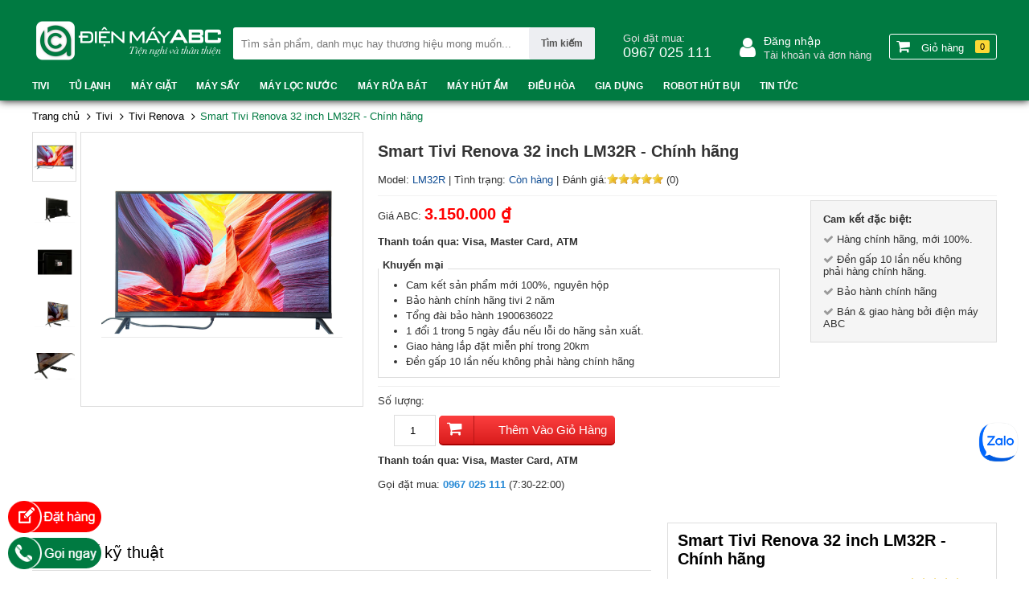

--- FILE ---
content_type: text/html; charset=UTF-8
request_url: https://dienmayabc.com/tivi-renova-lm32r.html
body_size: 16169
content:
<!DOCTYPE html>
<html lang="vi">
  <head>
    <meta charset="utf-8" />
    <meta http-equiv="X-UA-Compatible" content="IE=edge,chrome=1" />
    <meta name="viewport" content="width=device-width, initial-scale=1.0">
    <meta content="document" name="resource-type" />
    <meta name="robots" content="index, follow" />

    <title>Smart Tivi Renova 32 inch LM32R giá rẻ chính hãng</title>

    <meta name="description" content="Smart Tivi Renova 32 inch LM32R đang có giá bán ưu đãi tại Điện Máy ABC - Tivi 32 inch, độ phân giải HD, bảo hành 24 tháng." />
    <meta name="keywords"    content="tivi renova 32 inch lm32r, tivi renova 32 inch, tivi renova lm32r, lm32r, smart tivi renova" />

    <meta property="fb:app_id" 		content="893882260753407" prefix="fb: https://ogp.me/ns/fb#">
    <meta property="og:type" 		content="website">
    <meta property="og:title"       content="Smart Tivi Renova 32 inch LM32R giá rẻ chính hãng" />
    <meta property="og:description" content="Smart Tivi Renova 32 inch LM32R đang có giá bán ưu đãi tại Điện Máy ABC - Tivi 32 inch, độ phân giải HD, bảo hành 24 tháng." />
    <meta property="og:url"         content="https://dienmayabc.com/tivi-renova-lm32r.html" />
    <meta property="og:image:alt"   content="Smart Tivi Renova 32 inch LM32R giá rẻ chính hãng" />

    <meta property="og:image" content="https://dienmayabc.com/media/product/4610_duc_9124.jpg" />

    
    <link rel="canonical" href="https://dienmayabc.com/tivi-renova-lm32r.html" >

    <link rel="alternate" type="application/rss+xml" title="RSS Feed for https://dienmayabc.com" href="/product.rss" />
    <link rel="shortcut icon" href="https://dienmayabc.com/static/assets/default/images/favicon.ico" type="image/x-icon" />
    <link rel="stylesheet" type="text/css" href="https://cdnjs.cloudflare.com/ajax/libs/font-awesome/4.7.0/css/font-awesome.min.css" />

    <link rel="stylesheet" href="https://dienmayabc.com/static/assets/default/script/fancybox3.css?v=1.0" />
	<link rel="stylesheet" href="https://dienmayabc.com/static/assets/default/script/style.css?v=1.28" />

        <!-- Google tag (gtag.js) -->
    <script async src="https://www.googletagmanager.com/gtag/js?id=AW-709672850"></script>
    <script>
      window.dataLayer = window.dataLayer || [];
      function gtag() { dataLayer.push(arguments); }
      gtag('js', new Date());
      gtag('config', 'AW-709672850');
    </script>

    <!-- Google Tag Manager -->
    <script>(function (w, d, s, l, i) {
      w[l] = w[l] || []; w[l].push({
      'gtm.start':
      new Date().getTime(), event: 'gtm.js'
      }); var f = d.getElementsByTagName(s)[0],
      j = d.createElement(s), dl = l != 'dataLayer' ? '&l=' + l : ''; j.async = true; j.src =
      'https://www.googletagmanager.com/gtm.js?id=' + i + dl; f.parentNode.insertBefore(j, f);
      })(window, document, 'script', 'dataLayer', 'GTM-MZ984GM');</script>
    <!-- End Google Tag Manager -->
    <!-- Event snippet for Hotline conversion page -->
    <script>
      gtag('event', 'conversion', { 'send_to': 'AW-807028696/hImTCOW-pJgYENiP6YAD' });
    </script>

    <!-- Event snippet for Lượt xem trang conversion page In your html page, add the snippet and call gtag_report_conversion when someone clicks on the chosen link or button. -->
    <script>
      function gtag_report_conversion(url) {
      var callback = function () {
      if (typeof (url) != 'undefined') {
      window.location = url;
      }
      };
      gtag('event', 'conversion', {
      'send_to': 'AW-709672850/bncHCOq7qY8CEJL_stIC',
      'value': 1.0,
      'currency': 'VND',
      'event_callback': callback
      });
      return false;
      }
    </script>
    <!-- Event snippet for Lượt xem trang conversion page -->
    <script>
      gtag('event', 'conversion', { 'send_to': 'AW-802562526/5o7HCLOmu6sYEN7D2P4C' });
    </script>

    <meta name="google-site-verification" content="VZ6xUK4LvjzzKg4DnXDrU0eGXa37Bk4IGdXP8cUFcZ0" />
    <!-- Global site tag (gtag.js) - Google Analytics -->
    <script async src="https://www.googletagmanager.com/gtag/js?id=UA-93998741-1"></script>
    <script>
      window.dataLayer = window.dataLayer || [];
      function gtag() { dataLayer.push(arguments); }
      gtag('js', new Date());
      gtag('config', 'UA-93998741-1');
    </script>

    <!-- Google tag (gtag.js) -->
    <script async src="https://www.googletagmanager.com/gtag/js?id=AW-801601067"></script>
    <script>
      window.dataLayer = window.dataLayer || [];
      function gtag() { dataLayer.push(arguments); }
      gtag('js', new Date());
      gtag('config', 'AW-801601067');
    </script>
    <!-- Event snippet for Hotline conversion page -->
    <script>
      gtag('event', 'conversion', { 'send_to': 'AW-801601067/XHcqCLCi5pQYEKvsnf4C' });
    </script>

    <!-- Global site tag (gtag.js) - Google Ads: 806951366 -->
    <script async src="https://www.googletagmanager.com/gtag/js?id=AW-806951366"></script>
    <script>
      window.dataLayer = window.dataLayer || [];
      function gtag() { dataLayer.push(arguments); }
      gtag('js', new Date());
      gtag('config', 'AW-806951366');
    </script>

    <!-- Global site tag (gtag.js) - Google Ads: 853062313 -->
    <script async src="https://www.googletagmanager.com/gtag/js?id=AW-853062313"></script>
    <script>
      window.dataLayer = window.dataLayer || [];
      function gtag() { dataLayer.push(arguments); }
      gtag('js', new Date());
      gtag('config', 'AW-853062313');
    </script>
    
  </head>

  <body class="module-product view-product-detail">
    <div class="wrapper">
      <div class="header">
  <meta name="google-site-verification" content="VZ6xUK4LvjzzKg4DnXDrU0eGXa37Bk4IGdXP8cUFcZ0" />
  <div class="wrap">

    <a class="logo" href="/">
      <img src="/media/banner/logo_logo_logo-abc.png" alt="Logo" width="250" height="50" />
      </a>

    <div class="box-search search">
      <form method="get" action="/tim" enctype="multipart/form-data" name="searchForm">
        <input name="q" id="input-search" class="ip1" placeholder="Tìm sản phẩm, danh mục hay thương hiệu mong muốn..." autocomplete="off" value="" />
        <input class="btn" value="Tìm kiếm" type="submit" />
      </form>
      <div class="search-results">
        <div class="search-results-list"></div>
        <a href="javascript:;" onclick="document.searchForm.submit();" class="vmore-result">Xem thêm kết quả</a>
      </div>
    </div>

    <div class="hotline">
      Gọi đặt mua:
      <span>0967 025 111</span>
    </div>

    <div class="account">
      <i class="fa fa-user"></i>
      <span><a rel="nofollow" href="/dang-nhap">Đăng nhập</a></span>
      <a rel="nofollow" href="/taikhoan">
        Tài khoản và đơn hàng
      </a>
    </div>

    <div class="cart">
      <a href="/cart" rel="nofollow">
        <i class="fa fa-shopping-cart"></i> Giỏ hàng
        <span id="count_shopping_cart_store">0</span>
      </a>
    </div>
    <div class="clear"></div>
  </div>
</div>

<noscript><img height="1" width="1" src="https://www.facebook.com/tr?id=294216324407628&ev=PageView&noscript=1" /></noscript>

<div class="navigation">
  <div class="wrap menu-top">
    <ul>

      <li class="js-menu-cat-item" data-id="1" data-url="/tivi.html">
        <a href="/tivi.html">
          Tivi
          </a>

        <ul class="child ">
          <li>
            <ul class="group">
              <li class="name">Tivi</li>
              
               <li><a href="/tivi-sony.html">Tivi Sony</a></li>
              <li><a href="/tivi-samsung.html">Tivi Samsung</a></li>
              <li><a href="/tivi-lg.html">Tivi LG</a></li>
              <li><a href="/tivi-toshiba.html">Tivi Toshiba</a></li>
              <li><a href="/tivi-tcl.html">Tivi TCL</a></li>
              <li><a href="/am-thanh.html">Âm thanh</a></li>
              </ul>
            <span class="js-menu-cat-att"><i class="fa fa-spinner fa-spin"></i></span>
          </li>
        </ul>
        </li>
      <li class="js-menu-cat-item" data-id="2" data-url="/tu-lanh.html">
        <a href="/tu-lanh.html">
          Tủ lạnh
          </a>

        <ul class="child ">
          <li>
            <ul class="group">
              <li class="name">Tủ lạnh</li>
              
               <li><a href="/tu-lanh-hitachi.html">Tủ lạnh Hitachi</a></li>
              <li><a href="/tu-lanh-lg.html">Tủ lạnh LG</a></li>
              <li><a href="/tu-lanh-panasonic.html">Tủ lạnh Panasonic</a></li>
              <li><a href="/tu-lanh-samsung.html">Tủ lạnh Samsung</a></li>
              <li><a href="/tu-lanh-sharp.html">Tủ lạnh Sharp</a></li>
              <li><a href="/tu-lanh-toshiba.html">Tủ lạnh Toshiba</a></li>
              <li><a href="/tu-lanh-aqua.html">Tủ lạnh Aqua</a></li>
              <li><a href="/tu-lanh-electrolux.html">Tủ lạnh Electrolux</a></li>
              <li><a href="/tu-lanh-funiki.html">Tủ lạnh Funiki</a></li>
              <li class="txt_b"><a href="/tu-lanh.html">Xem tất cả <i class="fa fa-caret-right"></i></a></li>
              </ul>
            <span class="js-menu-cat-att"><i class="fa fa-spinner fa-spin"></i></span>
          </li>
        </ul>
        </li>
      <li class="js-menu-cat-item" data-id="3" data-url="/may-giat.html">
        <a href="/may-giat.html">
          Máy Giặt
          </a>

        <ul class="child ">
          <li>
            <ul class="group">
              <li class="name">Máy Giặt</li>
              
               <li><a href="/may-giat-lg.html">Máy giặt LG</a></li>
              <li><a href="/may-giat-electrolux.html">Máy giặt Electrolux</a></li>
              <li><a href="/may-giat-toshiba.html">Máy giặt Toshiba</a></li>
              <li><a href="/may-giat-panasonic.html">Máy giặt Panasonic</a></li>
              <li><a href="/may-giat-aqua.html">Máy giặt Aqua</a></li>
              <li><a href="/may-giat-samsung.html">Máy giặt Samsung</a></li>
              <li><a href="/may-giat-sharp.html">Máy giặt Sharp</a></li>
              <li><a href="/may-giat-hitachi.html">Máy giặt Hitachi</a></li>
              <li><a href="/may-giat-funiki.html">Máy giặt Funiki</a></li>
              <li><a href="/may-giat-bosch.html">Máy giặt Bosch</a></li>
              <li class="txt_b"><a href="/may-giat.html">Xem tất cả <i class="fa fa-caret-right"></i></a></li>
              </ul>
            <span class="js-menu-cat-att"><i class="fa fa-spinner fa-spin"></i></span>
          </li>
        </ul>
        </li>
      <li class="js-menu-cat-item" data-id="181" data-url="/may-say.html">
        <a href="/may-say.html">
          Máy sấy
          </a>

        <ul class="child ">
          <li>
            <ul class="group">
              <li class="name">Máy sấy</li>
              
               <li><a href="/may-say-lg.html">Máy sấy LG</a></li>
              <li><a href="/may-say-electrolux.html">Máy sấy Electrolux</a></li>
              <li><a href="/may-say-samsung.html">Máy sấy Samsung</a></li>
              <li><a href="/may-say-toshiba.html">Máy sấy Toshiba</a></li>
              <li><a href="/may-say-aqua.html">Máy sấy Aqua</a></li>
              <li><a href="/may-say-panasonic.html">Máy sấy Panasonic</a></li>
              <li><a href="/may-say-funiki.html">Máy sấy Funiki</a></li>
              <li><a href="/may-say-bosch.html">Máy sấy Bosch</a></li>
              </ul>
            <span class="js-menu-cat-att"><i class="fa fa-spinner fa-spin"></i></span>
          </li>
        </ul>
        </li>
      <li class="js-menu-cat-item" data-id="26" data-url="/may-loc-nuoc.html">
        <a href="/may-loc-nuoc.html">
          Máy lọc nước
          </a>

        <ul class="child ">
          <li>
            <ul class="group">
              <li class="name">Máy lọc nước</li>
              
               <li><a href="/may-loc-nuoc-aosmith.html">A.O.Smith</a></li>
              <li><a href="/may-loc-nuoc-kangen.html">Kangen</a></li>
              <li><a href="/may-loc-nuoc-electeka.html">Electeka</a></li>
              </ul>
            <span class="js-menu-cat-att"><i class="fa fa-spinner fa-spin"></i></span>
          </li>
        </ul>
        </li>
      <li class="js-menu-cat-item" data-id="121" data-url="/may-rua-bat.html">
        <a href="/may-rua-bat.html">
          Máy rửa bát
          </a>

        <ul class="child ">
          <li>
            <ul class="group">
              <li class="name">Máy rửa bát</li>
              
               <li><a href="/may-rua-bat-bosch.html">Máy rửa bát Bosch</a></li>
              <li><a href="/may-rua-bat-samsung.html">Máy rửa bát Samsung</a></li>
              <li><a href="/may-rua-bat-lg.html">Máy rửa bát LG</a></li>
              <li><a href="/may-rua-bat-electrolux.html-1">Máy rửa bát Electrolux</a></li>
              </ul>
            <span class="js-menu-cat-att"><i class="fa fa-spinner fa-spin"></i></span>
          </li>
        </ul>
        </li>
      <li class="js-menu-cat-item" data-id="278" data-url="/may-hut-am.html">
        <a href="/may-hut-am.html">
          Máy hút ẩm
          </a>

        <ul class="child ">
          <li>
            <ul class="group">
              <li class="name">Máy hút ẩm</li>
              
               <li><a href="/may-hut-am-sharp.html">Máy hút ẩm Sharp</a></li>
              <li><a href="/may-hut-am-electrolux.html">Máy hút ẩm Electrolux</a></li>
              <li><a href="/may-hut-am-lg.html">Máy hút ẩm LG</a></li>
              <li><a href="/may-hut-am-lumias.html">Máy hút ẩm Lumias</a></li>
              <li><a href="/may-hut-am-daikin.html">Máy hút ẩm Daikin</a></li>
              </ul>
            <span class="js-menu-cat-att"><i class="fa fa-spinner fa-spin"></i></span>
          </li>
        </ul>
        </li>
      <li class="js-menu-cat-item" data-id="4" data-url="/dieu-hoa.html">
        <a href="/dieu-hoa.html">
          Điều hòa
          </a>

        <ul class="child ">
          <li>
            <ul class="group">
              <li class="name">Điều hòa</li>
              
               <li><a href="/dieu-hoa-panasonic.html">Điều hòa Panasonic</a></li>
              <li><a href="/dieu-hoa-daikin.html">Điều hòa Daikin</a></li>
              <li><a href="/dieu-hoa-funiki.html">Điều hòa Funiki</a></li>
              <li><a href="/dieu-hoa-nagakawa.html">Điều hòa Nagakawa</a></li>
              <li><a href="/dieu-hoa-lg.html">Điều hòa LG</a></li>
              <li><a href="/dieu-hoa-midea.html">Điều hòa Midea</a></li>
              <li><a href="/dieu-hoa-samsung.html">Điều hòa Samsung</a></li>
              <li><a href="/dieu-hoa-toshiba.html">Điều hòa Toshiba</a></li>
              </ul>
            <span class="js-menu-cat-att"><i class="fa fa-spinner fa-spin"></i></span>
          </li>
        </ul>
        </li>
      <li class="js-menu-cat-item" data-id="5" data-url="/gia-dung.html">
        <a href="/gia-dung.html">
          Gia dụng
          </a>

        <ul class="child catFamily">
          <li>
            <ul class="group">
              <li class="name">Đồ dùng nhà bếp</li>

              <li><a href="/noi-ap-suat.html">Nồi áp suất</a></li>
              <li><a href="/bep-tu.html">Bếp từ</a></li>
              <li><a href="/lo-vi-song.html">Lò vi sóng</a></li>
              <li><a href="/noi-com.html">Nồi cơm</a></li>
              <li><a href="/binh-thuy-dien.html">Bình thủy điện</a></li>
              <li><a href="/bep-hong-ngoai.html">Bếp hồng ngoại</a></li>
              <li><a href="/may-hut-mui.html">Máy hút mùi</a></li>
              </ul>
            <ul class="group">
              <li class="name">Thiết bị gia đình</li>

              <li><a href="/quat.html">Quạt</a></li>
              <li><a href="/may-loc-khong-khi.html">Máy lọc không khí</a></li>
              <li><a href="/tu-dong.html">Tủ đông</a></li>
              <li><a href="/binh-nuoc-nong.html">Bình nước nóng</a></li>
              <li><a href="/may-hut-bui.html">Máy hút bụi</a></li>
              <li><a href="/may-say-toc.html">Máy sấy tóc</a></li>
              </ul>
            <span class="js-menu-cat-att"><i class="fa fa-spinner fa-spin"></i></span>
          </li>
        </ul>
        </li>
      <li class="js-menu-cat-item" data-id="177" data-url="/robot-hut-bui.html">
        <a href="/robot-hut-bui.html">
          Robot hút bụi
          </a>

        <ul class="child ">
          <li>
            <ul class="group">
              <li class="name">Robot hút bụi</li>
              
               <li><a href="/robot-hut-bui-ecovacs.html">Robot hút bụi Ecovacs</a></li>
              <li><a href="/robot-hut-bui-xiaomi.html">robot hút bụi xiaomi</a></li>
              </ul>
            <span class="js-menu-cat-att"><i class="fa fa-spinner fa-spin"></i></span>
          </li>
        </ul>
        </li>
      <li><a href="/tin-tuc.html">Tin tức</a></li>
    </ul>
    <div class="clear"></div>
  </div>
</div>
      
      <!--BREADCRUMB-->
<section class="section-breakcrumb routing page-padding">
  <div class="global-breadcrumb container wrap">
    <ol itemscope="" itemtype="http://schema.org/BreadcrumbList" class="list d-flex">
      <li class="routing-link" itemprop="itemListElement" itemscope="" itemtype="http://schema.org/ListItem">
        <a href="/" itemprop="item" class="nopad-l">
          <span itemprop="name">Trang chủ</span>
        </a>
        <meta itemprop="position" content="1">
      </li>

      <li class="routing-link" itemprop="itemListElement" itemscope itemtype="http://schema.org/ListItem">
        <a href="/tivi.html" itemprop="item"> <span itemprop="name"> Tivi </span> </a>
        <meta itemprop="position" content="2" />
      </li>
      <li class="routing-link" itemprop="itemListElement" itemscope itemtype="http://schema.org/ListItem">
        <a href="/tivi-renova.html" itemprop="item"> <span itemprop="name"> Tivi Renova </span> </a>
        <meta itemprop="position" content="3" />
      </li>
      <li class="routing-link" itemprop="itemListElement" itemscope itemtype="http://schema.org/ListItem">
        <a href="/tivi-renova-lm32r.html" itemprop="item">
          <span itemprop="name"> Smart Tivi Renova 32 inch LM32R - Chính hãng </span>
        </a>
        <meta itemprop="position" content="4" />
      </li>
    </ol>
    
    </div>
</section>



      <div class="container wrap">
        <div class="product-detail">
  <div class="prod-image fl">
    <div class="small">
      <a href="/media/product/4610_duc_9124.jpg" data-image="/media/product/4610_duc_9124.jpg" title="Smart Tivi Renova 32 inch LM32R - Chính hãng#1" rel="zoom-id:Zoomer;" rev="/media/product/4610_duc_9124.jpg" rel='nofollow' class="small-image active">
        <span><img src= "/media/product/4610_duc_9124.jpg" alt="Smart Tivi Renova 32 inch LM32R - Chính hãng#1"/></span>
      </a>
      <a data-fancybox="gallery" title="Smart Tivi Renova 32 inch LM32R - Chính hãng#1" href="/media/product/4610_duc_9124.jpg" style="display: none;"></a>

      <!---->
      <a href="/media/product/4610_duc_9153.jpg" data-image="/media/product/4610_duc_9153.jpg" title="Smart Tivi Renova 32 inch LM32R - Chính hãng#2" rel="zoom-id:Zoomer;" rev="/media/product/4610_duc_9153.jpg" rel='nofollow' class="small-image" style="">
        <span><img src= "/media/product/4610_duc_9153.jpg" alt="Smart Tivi Renova 32 inch LM32R - Chính hãng#2"/></span>
      </a>
      <a data-fancybox="gallery" title="Smart Tivi Renova 32 inch LM32R - Chính hãng#2" href="/media/product/4610_duc_9153.jpg" style="display: none;"></a>
      <!---->
      <a href="/media/product/4610_duc_9152.jpg" data-image="/media/product/4610_duc_9152.jpg" title="Smart Tivi Renova 32 inch LM32R - Chính hãng#3" rel="zoom-id:Zoomer;" rev="/media/product/4610_duc_9152.jpg" rel='nofollow' class="small-image" style="">
        <span><img src= "/media/product/4610_duc_9152.jpg" alt="Smart Tivi Renova 32 inch LM32R - Chính hãng#3"/></span>
      </a>
      <a data-fancybox="gallery" title="Smart Tivi Renova 32 inch LM32R - Chính hãng#3" href="/media/product/4610_duc_9152.jpg" style="display: none;"></a>
      <!---->
      <a href="/media/product/4610_duc_9148.jpg" data-image="/media/product/4610_duc_9148.jpg" title="Smart Tivi Renova 32 inch LM32R - Chính hãng#4" rel="zoom-id:Zoomer;" rev="/media/product/4610_duc_9148.jpg" rel='nofollow' class="small-image" style="">
        <span><img src= "/media/product/4610_duc_9148.jpg" alt="Smart Tivi Renova 32 inch LM32R - Chính hãng#4"/></span>
      </a>
      <a data-fancybox="gallery" title="Smart Tivi Renova 32 inch LM32R - Chính hãng#4" href="/media/product/4610_duc_9148.jpg" style="display: none;"></a>
      <!---->
      <a href="/media/product/4610_duc_9146.jpg" data-image="/media/product/4610_duc_9146.jpg" title="Smart Tivi Renova 32 inch LM32R - Chính hãng#5" rel="zoom-id:Zoomer;" rev="/media/product/4610_duc_9146.jpg" rel='nofollow' class="small-image" style="">
        <span><img src= "/media/product/4610_duc_9146.jpg" alt="Smart Tivi Renova 32 inch LM32R - Chính hãng#5"/></span>
      </a>
      <a data-fancybox="gallery" title="Smart Tivi Renova 32 inch LM32R - Chính hãng#5" href="/media/product/4610_duc_9146.jpg" style="display: none;"></a>
      <!---->
      <a href="/media/product/4610_duc_9145.jpg" data-image="/media/product/4610_duc_9145.jpg" title="Smart Tivi Renova 32 inch LM32R - Chính hãng#6" rel="zoom-id:Zoomer;" rev="/media/product/4610_duc_9145.jpg" rel='nofollow' class="small-image" style="display: none;">
        <span><img src= "/media/product/4610_duc_9145.jpg" alt="Smart Tivi Renova 32 inch LM32R - Chính hãng#6"/></span>
      </a>
      <a data-fancybox="gallery" title="Smart Tivi Renova 32 inch LM32R - Chính hãng#6" href="/media/product/4610_duc_9145.jpg" style="display: none;"></a>
      <!---->
      <a href="/media/product/4610_duc_9144.jpg" data-image="/media/product/4610_duc_9144.jpg" title="Smart Tivi Renova 32 inch LM32R - Chính hãng#7" rel="zoom-id:Zoomer;" rev="/media/product/4610_duc_9144.jpg" rel='nofollow' class="small-image" style="display: none;">
        <span><img src= "/media/product/4610_duc_9144.jpg" alt="Smart Tivi Renova 32 inch LM32R - Chính hãng#7"/></span>
      </a>
      <a data-fancybox="gallery" title="Smart Tivi Renova 32 inch LM32R - Chính hãng#7" href="/media/product/4610_duc_9144.jpg" style="display: none;"></a>
      <!---->
      <a href="/media/product/4610_duc_9140.jpg" data-image="/media/product/4610_duc_9140.jpg" title="Smart Tivi Renova 32 inch LM32R - Chính hãng#8" rel="zoom-id:Zoomer;" rev="/media/product/4610_duc_9140.jpg" rel='nofollow' class="small-image" style="display: none;">
        <span><img src= "/media/product/4610_duc_9140.jpg" alt="Smart Tivi Renova 32 inch LM32R - Chính hãng#8"/></span>
      </a>
      <a data-fancybox="gallery" title="Smart Tivi Renova 32 inch LM32R - Chính hãng#8" href="/media/product/4610_duc_9140.jpg" style="display: none;"></a>
      <!---->
      <a href="/media/product/4610_duc_9126.jpg" data-image="/media/product/4610_duc_9126.jpg" title="Smart Tivi Renova 32 inch LM32R - Chính hãng#9" rel="zoom-id:Zoomer;" rev="/media/product/4610_duc_9126.jpg" rel='nofollow' class="small-image" style="display: none;">
        <span><img src= "/media/product/4610_duc_9126.jpg" alt="Smart Tivi Renova 32 inch LM32R - Chính hãng#9"/></span>
      </a>
      <a data-fancybox="gallery" title="Smart Tivi Renova 32 inch LM32R - Chính hãng#9" href="/media/product/4610_duc_9126.jpg" style="display: none;"></a>
      </div>

    <div class="big">
      <a href="javascript:;" title="Smart Tivi Renova 32 inch LM32R - Chính hãng" class="MagicZoom" id="Zoomer" rel='nofollow' data-image="/media/product/4610_duc_9124.jpg" onclick="openProGallery(this);">
        <img src="/media/product/4610_duc_9124.jpg" alt="Smart Tivi Renova 32 inch LM32R - Chính hãng" />
        <span class="tip ico"></span>
      </a>

      <div class="option" id="mini-deal-price">
        </div>
      <div class="clear"></div>

      <div class="network">
        <div class="p_share">
          <div class="fb-share-button"style="float: left;padding-right: 10px;" data-href="https://dienmayabc.com/tivi-renova-lm32r.html" data-layout="button_count" font="arial"></div>
          <div class="facebook-like" style="float: left;padding-right: 10px;">
            <fb:like send="false" layout="button_count" width="80" show_faces="true" font="arial"></fb:like>
          </div>
          <div class="google_btnlike" style="float: left;margin-right: -30px;">
            <div class="g-plusone" data-size="medium" data-width="80"></div>
          </div><div class="clear"></div>
        </div>
      </div>
    </div>
  </div><!--end-->

  <div class="prod-info txt_555">
    <h1>Smart Tivi Renova 32 inch LM32R - Chính hãng</h1>

    <div class="vote" id="vote_avg">
      <div class="fl" style="padding:0 5px 0 0;">
        Model: <span class="value txt_blue">LM32R</span> | 
        Tình trạng: <span class="value txt_blue">Còn hàng</span> | 
      </div>
      <a id="btn-vote" class="txt_555 fl" href="javascript:;" onclick="go_comm()">Đánh giá: </a>
      <div class="totalRate" id="js-total-rating" style="display: inline-block;">
        <i class="vstar"><i class="star-0"></i></i>
      </div>
      (<span class="reviewCount">0</span>)
    </div>

    <div class="prod-info-left fl" style="margin-top: 10px;">          
      <div class="price">
        Giá ABC: 
        <span class="robot txt_green txt_b txt_20" style="margin-right: 8px;">
          3.150.000 ₫</span>

        </div>

      <br/> <strong>Thanh toán qua: Visa, Master Card, ATM</strong>    
      <div class="clear space3px"></div>

      <style>.promo ul{padding-left: 24px;margin: 0;}</style>
      <div class="clear space10px"></div>
      <div class="promo line_h19">
        <div class="txt_b">Khuyến mại</div>
        <span style="white-space: pre-line;"><ul> <li>Cam kết sản phẩm mới 100%, nguyên hộp</li>  <li>Bảo hành chính hãng tivi 2 năm</li>  <li>Tổng đài bảo hành 1900636022</li> <li>1 đổi 1 trong 5 ngày đầu nếu lỗi do hãng sản xuất.</li>  <li>Giao hàng lắp đặt miễn phí trong 20km</li>  <li>Đền gấp 10 lần nếu không phải hàng chính hãng</li> </ul></span>
        </div>

      <div class="buy-group">
        <input type="hidden" id="js-variant-id" value="0">

        <div class="clear">Số lượng:</div>
        <div class="clear space10px in">
          <input type="number" id="s_quantity" class="js-pro-buy-quantity" value="1">

          <a  href="javascript:;" class="btn-buy txt_center cor5px" onclick="addProductToCart2(4610, 'buyNow');">
            <i class="fa fa-shopping-cart"></i> 
            <span class="txt_15">Thêm Vào Giỏ Hàng</span>
          </a>

          <!--
          <a href="javascript:;" onclick="addToShoppingCartTraGop('pro', '4610', document.getElementById('s_quantity').value, '3150000');" class="buy-onepay" style="display: none;">
            Mua trả góp 0% qua thẻ
            <span>Visa, Master, JCB</span>
          </a>
          -->

        </div>
        <strong>Thanh toán qua: Visa, Master Card, ATM</strong><br/><br/>    
        Gọi đặt mua:  <span class="txt_b txt_red"><a href="tel:0967025111">0967 025 111</a></span> (7:30-22:00)
      </div>
      <div class="clear"></div>
    </div><!--//prod-info-left -->

    <div class="prod-info-right fr">
      <h4 class="format txt_13"><p class="format txt_b">Cam kết đặc biệt:</p></h4>
      <h5 class="format txt_13 txt_n"><p><i class="fa fa-check"></i> Hàng chính hãng, mới 100%.</p></h5>
      <h5 class="format txt_13 txt_n"><p><i class="fa fa-check"></i> Đền gấp 10 lần nếu không phải hàng chính hãng.</p></h5>
      
      <h5 class="format txt_13 txt_n"><p><i class="fa fa-check"></i> Bảo hành chính hãng</p></h5>
      <h5 class="format txt_13 txt_n"><p><i class="fa fa-check"></i> Bán & giao hàng bởi điện máy ABC</p></h5>
      <div class="clear"></div>
    </div><!--right-->
    <div class="clear"></div>
  </div><!--end-->
  <div class="clear space10px"></div>

  <div>
    <div class="col-left">
      <div class="tab_d">
        <h2 class="format txt_20 txt_n">Thông số kỹ thuật</h2>
        <div class="clear"></div>
      </div>

      <div id="tab2" class="tab_content line_h19 tab_spec">
        <table style="width: 100%;" cellpadding="8">
<tbody>
<tr>
<td colspan="2" bgcolor="#f1f1f1"><span style="font-family: arial, helvetica, sans-serif; font-size: 12pt;"><strong>Tổng quan sản phẩm</strong></span></td>
</tr>
<tr>
<td><span style="font-family: arial, helvetica, sans-serif; font-size: 12pt;"><strong>Loại Tivi:</strong></span></td>
<td><span style="font-family: arial, helvetica, sans-serif; font-size: 12pt;">Smart Tivi</span></td>
</tr>
<tr>
<td><span style="font-family: arial, helvetica, sans-serif; font-size: 12pt;"><strong>K&iacute;ch cỡ m&agrave;n h&igrave;nh:</strong></span></td>
<td><span style="font-family: arial, helvetica, sans-serif; font-size: 12pt;">32 inch</span></td>
</tr>
<tr>
<td><span style="font-family: arial, helvetica, sans-serif; font-size: 12pt;"><strong>Độ ph&acirc;n giải:</strong></span></td>
<td><span style="font-family: arial, helvetica, sans-serif; font-size: 12pt;">HD</span></td>
</tr>
<tr>
<td><span style="font-family: arial, helvetica, sans-serif; font-size: 12pt;"><strong>Loại m&agrave;n h&igrave;nh:</strong></span></td>
<td><span style="font-family: arial, helvetica, sans-serif; font-size: 12pt;">LED nền (Direct LED)</span></td>
</tr>
<tr>
<td><span style="font-family: arial, helvetica, sans-serif; font-size: 12pt;"><strong>Hệ điều h&agrave;nh:</strong></span></td>
<td><span style="font-family: arial, helvetica, sans-serif; font-size: 12pt;">Android TV</span></td>
</tr>
<tr>
<td><span style="font-family: arial, helvetica, sans-serif; font-size: 12pt;"><strong>Chất liệu ch&acirc;n đế:</strong></span></td>
<td><span style="font-family: arial, helvetica, sans-serif; font-size: 12pt;">Nhựa</span></td>
</tr>
<tr>
<td><span style="font-family: arial, helvetica, sans-serif; font-size: 12pt;"><strong>Chất liệu viền tivi:</strong></span></td>
<td><span style="font-family: arial, helvetica, sans-serif; font-size: 12pt;">Nhựa</span></td>
</tr>
<tr>
<td><span style="font-family: arial, helvetica, sans-serif; font-size: 12pt;"><strong>Nơi sản xuất:</strong></span></td>
<td><span style="font-family: arial, helvetica, sans-serif; font-size: 12pt;">Việt Nam</span></td>
</tr>
<tr>
<td><span style="font-family: arial, helvetica, sans-serif; font-size: 12pt;"><strong>Năm ra mắt:</strong></span></td>
<td><span style="font-family: arial, helvetica, sans-serif; font-size: 12pt;">2023</span></td>
</tr>
<tr>
<td colspan="2" bgcolor="#f1f1f1"><span style="font-family: arial, helvetica, sans-serif; font-size: 12pt;"><strong>C&ocirc;ng nghệ h&igrave;nh ảnh</strong></span></td>
</tr>
<tr>
<td><span style="font-family: arial, helvetica, sans-serif; font-size: 12pt;"><strong>C&ocirc;ng nghệ h&igrave;nh ảnh:</strong></span></td>
<td>
<p><span style="font-family: arial, helvetica, sans-serif; font-size: 12pt;"><span style="font-family: arial, helvetica, sans-serif;">Đang cập nhật</span></span></p>
</td>
</tr>
<tr>
<td><span style="font-family: arial, helvetica, sans-serif; font-size: 12pt;"><strong>Bộ xử l&yacute;:</strong></span></td>
<td><span style="font-family: arial, helvetica, sans-serif; font-size: 12pt;">Bộ xử l&yacute;&nbsp;4x ARM Cortex A53</span></td>
</tr>
<tr>
<td><span style="font-family: arial, helvetica, sans-serif; font-size: 12pt;"><strong>Tần số qu&eacute;t thực:</strong></span></td>
<td><span style="font-family: arial, helvetica, sans-serif; font-size: 12pt;">60 Hz</span></td>
</tr>
<tr>
<td colspan="2" bgcolor="#f1f1f1"><span style="font-family: arial, helvetica, sans-serif; font-size: 12pt;"><strong>Tiện &iacute;ch</strong></span></td>
</tr>
<tr>
<td><span style="font-family: arial, helvetica, sans-serif; font-size: 12pt;"><strong>Điều khiển tivi bằng điện thoại:</strong></span></td>
<td><span style="font-family: arial, helvetica, sans-serif; font-size: 12pt;">Đang cập nhật</span></td>
</tr>
<tr>
<td><span style="font-family: arial, helvetica, sans-serif; font-size: 12pt;"><strong>Điều khiển bằng giọng n&oacute;i:</strong></span></td>
<td><span style="font-family: arial, helvetica, sans-serif; font-size: 12pt;">Kh&ocirc;ng c&oacute;</span></td>
</tr>
<tr>
<td><span style="font-family: arial, helvetica, sans-serif; font-size: 12pt;"><strong>Remote th&ocirc;ng minh:</strong></span></td>
<td><span style="font-family: arial, helvetica, sans-serif; font-size: 12pt;">Kh&ocirc;ng c&oacute;</span></td>
</tr>
<tr>
<td><span style="font-family: arial, helvetica, sans-serif; font-size: 12pt;"><strong>Ứng dụng phổ biến:</strong></span></td>
<td>
<ul>
<li class="circle"><span style="font-family: arial, helvetica, sans-serif; font-size: 12pt;">YouTube</span></li>
<li class="circle"><span style="font-family: arial, helvetica, sans-serif; font-size: 12pt;">Netflix</span></li>
<li class="circle"><span style="font-family: arial, helvetica, sans-serif; font-size: 12pt;">Clip TV</span></li>
<li class="circle"><span style="font-family: arial, helvetica, sans-serif; font-size: 12pt;">FPT Play</span></li>
<li class="circle"><span style="font-family: arial, helvetica, sans-serif; font-size: 12pt;">VieON</span></li>
<li class="circle"><span style="font-family: arial, helvetica, sans-serif; font-size: 12pt;">MP3 Zing</span></li>
<li class="circle"><span style="font-family: arial, helvetica, sans-serif; font-size: 12pt;">Nhaccuatui</span></li>
<li class="circle"><span style="font-family: arial, helvetica, sans-serif; font-size: 12pt;">Google Play</span></li>
</ul>
</td>
</tr>
<tr>
<td colspan="2" bgcolor="#f1f1f1"><span style="font-family: arial, helvetica, sans-serif; font-size: 12pt;"><strong>C&ocirc;ng nghệ &acirc;m thanh</strong></span></td>
</tr>
<tr>
<td><span style="font-family: arial, helvetica, sans-serif; font-size: 12pt;"><strong>Tổng c&ocirc;ng suất loa:</strong></span></td>
<td><span style="font-family: arial, helvetica, sans-serif; font-size: 12pt;">20W</span></td>
</tr>
<tr>
<td><span style="font-family: arial, helvetica, sans-serif; font-size: 12pt;"><strong>Số lượng loa:</strong></span></td>
<td><span style="font-family: arial, helvetica, sans-serif; font-size: 12pt;">2</span></td>
</tr>
<tr>
<td><span style="font-family: arial, helvetica, sans-serif; font-size: 12pt;"><strong>C&ocirc;ng nghệ &acirc;m thanh:</strong></span></td>
<td>
<p><span style="font-family: arial, helvetica, sans-serif; font-size: 12pt;">BG,DK,I,MPEG-1 layer 1/2,MPEG-2 layer 2</span></p>
</td>
</tr>
<tr>
<td><span style="font-family: arial, helvetica, sans-serif; font-size: 12pt;"><strong>Kết nối với loa tivi:</strong></span></td>
<td><span style="font-family: arial, helvetica, sans-serif; font-size: 12pt;">C&oacute;</span></td>
</tr>
<tr>
<td colspan="2" bgcolor="#f1f1f1"><span style="font-family: arial, helvetica, sans-serif; font-size: 12pt;"><strong>Cổng kết nối</strong></span></td>
</tr>
<tr>
<td><span style="font-family: arial, helvetica, sans-serif; font-size: 12pt;"><strong>Kết nối Internet:</strong></span></td>
<td><span style="font-family: arial, helvetica, sans-serif; font-size: 12pt;"><span class="comma">Cổng mạng LAN,&nbsp;</span><span class="">Wifi</span></span></td>
</tr>
<tr>
<td><span style="font-family: arial, helvetica, sans-serif; font-size: 12pt;"><strong>Kết nối kh&ocirc;ng d&acirc;y:</strong></span></td>
<td><span style="font-family: arial, helvetica, sans-serif; font-size: 12pt;">Bluetooth (Kết nối loa, thiết bị di động)</span></td>
</tr>
<tr>
<td><span style="font-family: arial, helvetica, sans-serif; font-size: 12pt;"><strong>USB:</strong></span></td>
<td><span style="font-family: arial, helvetica, sans-serif; font-size: 12pt;">2 cổng USB</span></td>
</tr>
<tr>
<td><span style="font-family: arial, helvetica, sans-serif; font-size: 12pt;"><strong>Cổng nhận h&igrave;nh ảnh, &acirc;m thanh:</strong></span></td>
<td><span style="font-family: arial, helvetica, sans-serif; font-size: 12pt;">2 cổng HDMI c&oacute; 1 cổng HDMI eARC (ARC), 1 cổng Composite</span></td>
</tr>
<tr>
<td><span style="font-family: arial, helvetica, sans-serif; font-size: 12pt;"><strong>Cổng xuất &acirc;m thanh:</strong></span></td>
<td><span style="font-family: arial, helvetica, sans-serif; font-size: 12pt;">1 cổng 3.5 mm, 1 cổng Optical (Digital Audio), 1 cổng eARC (ARC)</span></td>
</tr>
<tr>
<td colspan="2" bgcolor="#f1f1f1"><span style="font-family: arial, helvetica, sans-serif; font-size: 12pt;"><strong>Th&ocirc;ng tin lắp đặt</strong></span></td>
</tr>
<tr>
<td><span style="font-family: arial, helvetica, sans-serif; font-size: 12pt;"><strong>K&iacute;ch thước c&oacute; ch&acirc;n, đặt b&agrave;n:</strong></span></td>
<td><span style="font-family: arial, helvetica, sans-serif; font-size: 12pt;">Ngang 73.2 cm - Cao 47.86 cm - D&agrave;y 20.8 cm</span></td>
</tr>
<tr>
<td><span style="font-family: arial, helvetica, sans-serif; font-size: 12pt;"><strong>Khối lượng c&oacute; ch&acirc;n:</strong></span></td>
<td><span style="font-family: arial, helvetica, sans-serif; font-size: 12pt;">3.44 Kg</span></td>
</tr>
<tr>
<td><span style="font-family: arial, helvetica, sans-serif; font-size: 12pt;"><strong>K&iacute;ch thước kh&ocirc;ng ch&acirc;n, treo tường:</strong></span></td>
<td><span style="font-family: arial, helvetica, sans-serif; font-size: 12pt;">Ngang 73.2 cm - Cao 43.4 cm - D&agrave;y 8.34 cm</span></td>
</tr>
<tr>
<td><span style="font-family: arial, helvetica, sans-serif; font-size: 12pt;"><strong>Khối lượng kh&ocirc;ng ch&acirc;n:</strong></span></td>
<td><span style="font-family: arial, helvetica, sans-serif; font-size: 12pt;">3.4 Kg</span></td>
</tr>
</tbody>
</table>
        <div class="clear"></div>
      </div>
      <div class="tab_d">
        <h2 class="format txt_20 txt_n">Mô tả sản phẩm</h2>
        <div class="clear"></div>
      </div>

      <div id="tab1" class="tab_content line_h19">
        <table style="width: 100%;" cellpadding="8">
<tbody>
<tr>
<td colspan="2" bgcolor="#f1f1f1"><span style="font-family: arial, helvetica, sans-serif; font-size: 12pt;"><strong>Tổng quan sản phẩm</strong></span></td>
</tr>
<tr>
<td><span style="font-family: arial, helvetica, sans-serif; font-size: 12pt;"><strong>Loại Tivi:</strong></span></td>
<td><span style="font-family: arial, helvetica, sans-serif; font-size: 12pt;">Smart Tivi</span></td>
</tr>
<tr>
<td><span style="font-family: arial, helvetica, sans-serif; font-size: 12pt;"><strong>K&iacute;ch cỡ m&agrave;n h&igrave;nh:</strong></span></td>
<td><span style="font-family: arial, helvetica, sans-serif; font-size: 12pt;">32 inch</span></td>
</tr>
<tr>
<td><span style="font-family: arial, helvetica, sans-serif; font-size: 12pt;"><strong>Độ ph&acirc;n giải:</strong></span></td>
<td><span style="font-family: arial, helvetica, sans-serif; font-size: 12pt;">HD</span></td>
</tr>
<tr>
<td><span style="font-family: arial, helvetica, sans-serif; font-size: 12pt;"><strong>Loại m&agrave;n h&igrave;nh:</strong></span></td>
<td><span style="font-family: arial, helvetica, sans-serif; font-size: 12pt;">LED nền (Direct LED)</span></td>
</tr>
<tr>
<td><span style="font-family: arial, helvetica, sans-serif; font-size: 12pt;"><strong>Hệ điều h&agrave;nh:</strong></span></td>
<td><span style="font-family: arial, helvetica, sans-serif; font-size: 12pt;">Android TV</span></td>
</tr>
<tr>
<td><span style="font-family: arial, helvetica, sans-serif; font-size: 12pt;"><strong>Chất liệu ch&acirc;n đế:</strong></span></td>
<td><span style="font-family: arial, helvetica, sans-serif; font-size: 12pt;">Nhựa</span></td>
</tr>
<tr>
<td><span style="font-family: arial, helvetica, sans-serif; font-size: 12pt;"><strong>Chất liệu viền tivi:</strong></span></td>
<td><span style="font-family: arial, helvetica, sans-serif; font-size: 12pt;">Nhựa</span></td>
</tr>
<tr>
<td><span style="font-family: arial, helvetica, sans-serif; font-size: 12pt;"><strong>Nơi sản xuất:</strong></span></td>
<td><span style="font-family: arial, helvetica, sans-serif; font-size: 12pt;">Việt Nam</span></td>
</tr>
<tr>
<td><span style="font-family: arial, helvetica, sans-serif; font-size: 12pt;"><strong>Năm ra mắt:</strong></span></td>
<td><span style="font-family: arial, helvetica, sans-serif; font-size: 12pt;">2023</span></td>
</tr>
<tr>
<td colspan="2" bgcolor="#f1f1f1"><span style="font-family: arial, helvetica, sans-serif; font-size: 12pt;"><strong>C&ocirc;ng nghệ h&igrave;nh ảnh</strong></span></td>
</tr>
<tr>
<td><span style="font-family: arial, helvetica, sans-serif; font-size: 12pt;"><strong>C&ocirc;ng nghệ h&igrave;nh ảnh:</strong></span></td>
<td>
<p><span style="font-family: arial, helvetica, sans-serif; font-size: 12pt;"><span style="font-family: arial, helvetica, sans-serif;">Đang cập nhật</span></span></p>
</td>
</tr>
<tr>
<td><span style="font-family: arial, helvetica, sans-serif; font-size: 12pt;"><strong>Bộ xử l&yacute;:</strong></span></td>
<td><span style="font-family: arial, helvetica, sans-serif; font-size: 12pt;">Bộ xử l&yacute;&nbsp;4x ARM Cortex A53</span></td>
</tr>
<tr>
<td><span style="font-family: arial, helvetica, sans-serif; font-size: 12pt;"><strong>Tần số qu&eacute;t thực:</strong></span></td>
<td><span style="font-family: arial, helvetica, sans-serif; font-size: 12pt;">60 Hz</span></td>
</tr>
<tr>
<td colspan="2" bgcolor="#f1f1f1"><span style="font-family: arial, helvetica, sans-serif; font-size: 12pt;"><strong>Tiện &iacute;ch</strong></span></td>
</tr>
<tr>
<td><span style="font-family: arial, helvetica, sans-serif; font-size: 12pt;"><strong>Điều khiển tivi bằng điện thoại:</strong></span></td>
<td><span style="font-family: arial, helvetica, sans-serif; font-size: 12pt;">Đang cập nhật</span></td>
</tr>
<tr>
<td><span style="font-family: arial, helvetica, sans-serif; font-size: 12pt;"><strong>Điều khiển bằng giọng n&oacute;i:</strong></span></td>
<td><span style="font-family: arial, helvetica, sans-serif; font-size: 12pt;">Kh&ocirc;ng c&oacute;</span></td>
</tr>
<tr>
<td><span style="font-family: arial, helvetica, sans-serif; font-size: 12pt;"><strong>Remote th&ocirc;ng minh:</strong></span></td>
<td><span style="font-family: arial, helvetica, sans-serif; font-size: 12pt;">Kh&ocirc;ng c&oacute;</span></td>
</tr>
<tr>
<td><span style="font-family: arial, helvetica, sans-serif; font-size: 12pt;"><strong>Ứng dụng phổ biến:</strong></span></td>
<td>
<ul>
<li class="circle"><span style="font-family: arial, helvetica, sans-serif; font-size: 12pt;">YouTube</span></li>
<li class="circle"><span style="font-family: arial, helvetica, sans-serif; font-size: 12pt;">Netflix</span></li>
<li class="circle"><span style="font-family: arial, helvetica, sans-serif; font-size: 12pt;">Clip TV</span></li>
<li class="circle"><span style="font-family: arial, helvetica, sans-serif; font-size: 12pt;">FPT Play</span></li>
<li class="circle"><span style="font-family: arial, helvetica, sans-serif; font-size: 12pt;">VieON</span></li>
<li class="circle"><span style="font-family: arial, helvetica, sans-serif; font-size: 12pt;">MP3 Zing</span></li>
<li class="circle"><span style="font-family: arial, helvetica, sans-serif; font-size: 12pt;">Nhaccuatui</span></li>
<li class="circle"><span style="font-family: arial, helvetica, sans-serif; font-size: 12pt;">Google Play</span></li>
</ul>
</td>
</tr>
<tr>
<td colspan="2" bgcolor="#f1f1f1"><span style="font-family: arial, helvetica, sans-serif; font-size: 12pt;"><strong>C&ocirc;ng nghệ &acirc;m thanh</strong></span></td>
</tr>
<tr>
<td><span style="font-family: arial, helvetica, sans-serif; font-size: 12pt;"><strong>Tổng c&ocirc;ng suất loa:</strong></span></td>
<td><span style="font-family: arial, helvetica, sans-serif; font-size: 12pt;">20W</span></td>
</tr>
<tr>
<td><span style="font-family: arial, helvetica, sans-serif; font-size: 12pt;"><strong>Số lượng loa:</strong></span></td>
<td><span style="font-family: arial, helvetica, sans-serif; font-size: 12pt;">2</span></td>
</tr>
<tr>
<td><span style="font-family: arial, helvetica, sans-serif; font-size: 12pt;"><strong>C&ocirc;ng nghệ &acirc;m thanh:</strong></span></td>
<td>
<p><span style="font-family: arial, helvetica, sans-serif; font-size: 12pt;">BG,DK,I,MPEG-1 layer 1/2,MPEG-2 layer 2</span></p>
</td>
</tr>
<tr>
<td><span style="font-family: arial, helvetica, sans-serif; font-size: 12pt;"><strong>Kết nối với loa tivi:</strong></span></td>
<td><span style="font-family: arial, helvetica, sans-serif; font-size: 12pt;">C&oacute;</span></td>
</tr>
<tr>
<td colspan="2" bgcolor="#f1f1f1"><span style="font-family: arial, helvetica, sans-serif; font-size: 12pt;"><strong>Cổng kết nối</strong></span></td>
</tr>
<tr>
<td><span style="font-family: arial, helvetica, sans-serif; font-size: 12pt;"><strong>Kết nối Internet:</strong></span></td>
<td><span style="font-family: arial, helvetica, sans-serif; font-size: 12pt;"><span class="comma">Cổng mạng LAN,&nbsp;</span><span class="">Wifi</span></span></td>
</tr>
<tr>
<td><span style="font-family: arial, helvetica, sans-serif; font-size: 12pt;"><strong>Kết nối kh&ocirc;ng d&acirc;y:</strong></span></td>
<td><span style="font-family: arial, helvetica, sans-serif; font-size: 12pt;">Bluetooth (Kết nối loa, thiết bị di động)</span></td>
</tr>
<tr>
<td><span style="font-family: arial, helvetica, sans-serif; font-size: 12pt;"><strong>USB:</strong></span></td>
<td><span style="font-family: arial, helvetica, sans-serif; font-size: 12pt;">2 cổng USB</span></td>
</tr>
<tr>
<td><span style="font-family: arial, helvetica, sans-serif; font-size: 12pt;"><strong>Cổng nhận h&igrave;nh ảnh, &acirc;m thanh:</strong></span></td>
<td><span style="font-family: arial, helvetica, sans-serif; font-size: 12pt;">2 cổng HDMI c&oacute; 1 cổng HDMI eARC (ARC), 1 cổng Composite</span></td>
</tr>
<tr>
<td><span style="font-family: arial, helvetica, sans-serif; font-size: 12pt;"><strong>Cổng xuất &acirc;m thanh:</strong></span></td>
<td><span style="font-family: arial, helvetica, sans-serif; font-size: 12pt;">1 cổng 3.5 mm, 1 cổng Optical (Digital Audio), 1 cổng eARC (ARC)</span></td>
</tr>
<tr>
<td colspan="2" bgcolor="#f1f1f1"><span style="font-family: arial, helvetica, sans-serif; font-size: 12pt;"><strong>Th&ocirc;ng tin lắp đặt</strong></span></td>
</tr>
<tr>
<td><span style="font-family: arial, helvetica, sans-serif; font-size: 12pt;"><strong>K&iacute;ch thước c&oacute; ch&acirc;n, đặt b&agrave;n:</strong></span></td>
<td><span style="font-family: arial, helvetica, sans-serif; font-size: 12pt;">Ngang 73.2 cm - Cao 47.86 cm - D&agrave;y 20.8 cm</span></td>
</tr>
<tr>
<td><span style="font-family: arial, helvetica, sans-serif; font-size: 12pt;"><strong>Khối lượng c&oacute; ch&acirc;n:</strong></span></td>
<td><span style="font-family: arial, helvetica, sans-serif; font-size: 12pt;">3.44 Kg</span></td>
</tr>
<tr>
<td><span style="font-family: arial, helvetica, sans-serif; font-size: 12pt;"><strong>K&iacute;ch thước kh&ocirc;ng ch&acirc;n, treo tường:</strong></span></td>
<td><span style="font-family: arial, helvetica, sans-serif; font-size: 12pt;">Ngang 73.2 cm - Cao 43.4 cm - D&agrave;y 8.34 cm</span></td>
</tr>
<tr>
<td><span style="font-family: arial, helvetica, sans-serif; font-size: 12pt;"><strong>Khối lượng kh&ocirc;ng ch&acirc;n:</strong></span></td>
<td><span style="font-family: arial, helvetica, sans-serif; font-size: 12pt;">3.4 Kg</span></td>
</tr>
</tbody>
</table>
        <div class="clear"></div>
      </div>
      <div id="tab4" class="tab_content relate_article_list js-pro-related-art-container">
        <div class="tab_d">
          <h2 class="format txt_20 txt_n">Nội dung liên quan</h2>
          <div class="clear"></div>
        </div>

        <ul id="js-pro-related-art-list">
          <!--Ajax holder-->
        </ul>
        <div class="clear"></div>
      </div>

      <div id="comments" class="tab_content" style="margin: 15px 0;">
        <div class="clear product_review detail-form">
          <h2 class="format txt_14 txt_n" style="padding: 16px 0;"><b>Chia sẻ nhận xét của bạn về Smart Tivi Renova 32 inch LM32R - Chính hãng</b></h2>

          <div class="comment-form" style="margin-bottom: 16px;">
  <img src="/static/assets/default/images/noavatar.jpg" alt="avatar" class="img-avatar"/>
  <form class="form-post js-form-review" id="js-form-review-0" onsubmit="return false;">
    <input type=hidden name='user_post[item_type]' value='product'/>
    <input type=hidden name='user_post[item_id]' value='4610'/>
    <input type=hidden name='user_post[item_title]' value='Smart Tivi Renova 32 inch LM32R - Chính hãng'/>
    <input type=hidden name='user_post[rate]' value='0'/>
    <input type=hidden name='user_post[title]' value='Đánh giá sản phẩm Smart Tivi Renova 32 inch LM32R - Chính hãng'/>
    <input type=hidden name='user_post[user_avatar]' value='0'/>
    
    <div class="relative">
      <div style="margin-bottom: 10px;">
        <b>Đánh giá:</b>
        <div class="rating-comment" id="rating-review0" style="display: inline-block; vertical-align:bottom;">
          <input type="radio" class="rating-input" id="rating-input-review-0-5" value="5" name="user_post[rate]" checked />
          <label for="rating-input-review-0-5" class="rating-star"></label>
          <input type="radio" class="rating-input" id="rating-input-review-0-4" value="4" name="user_post[rate]" />
          <label for="rating-input-review-0-4" class="rating-star"></label>
          <input type="radio" class="rating-input" id="rating-input-review-0-3" value="3" name="user_post[rate]" />
          <label for="rating-input-review-0-3" class="rating-star"></label>
          <input type="radio" class="rating-input" id="rating-input-review-0-2" value="2" name="user_post[rate]" />
          <label for="rating-input-review-0-2" class="rating-star"></label>
          <input type="radio" class="rating-input" id="rating-input-review-0-1" value="1" name="user_post[rate]"/>
          <label for="rating-input-review-0-1" class="rating-star"></label>
        </div>
      </div>
      
      <textarea name="user_post[content]" placeholder="Nội dung" id="content0" style="border-color: #ccc;"></textarea>
      <div class="form-input">
        <table style="width: 100%;" class="tbl-common">
          <tr class="tbl-info">
            <td style="padding: 0 5px 0 0;">
              <input type="text" id="name0" name='user_post[user_name]' class="inputText" placeholder="Họ tên" value=""/>
            </td>
            <td style="padding: 0 0 0 5px;">
              <input type="text" id="email0" name='user_post[user_email]' class="inputText" placeholder="Email" value=""/>
            </td>
          </tr>
          <tr>
            <td style="padding: 0;"><input type="button" onclick="postComment(0, '', 'review')" value="Gửi đánh giá" class="btn btn-red" /></td>
            <td></td>
          </tr>
        </table>
      </div><!--form-input-->
      </div><!--relative-->
  </form>
</div><!--comment-form-->

<div class="comment-list" id="js-review-list">
  <!--Ajax holder-->
</div>
        </div>
        <div class="clear"></div>
      </div>

      <div class="fb-comments" data-width="770" data-href="https://dienmayabc.com/tivi-renova-lm32r.html" data-numposts="5" data-colorscheme="light"></div>
      <div class="viewportChecker space5px"></div>
    </div><!--end-->

    <div class="col-right" style="position: sticky;top: 20px;width: 410px;">
      <div class="prod-info" style="width: auto;float: unset;padding: 0 12px;border: 1px solid #ddd;">
        <p style="font-size: 20px;font-weight: 700;margin: 10px 0;">Smart Tivi Renova 32 inch LM32R - Chính hãng</p>

        <div class="vote">
          <div class="fl" style="padding:0 5px 0 0;">
            Model: <span class="value txt_blue">LM32R</span> | 
            Tình trạng: <span class="value txt_blue">Còn hàng</span> | 
          </div>
          <a class="txt_555 fl" href="javascript:;" onclick="go_comm()">Đánh giá: </a>
          <div class="totalRate" style="display: inline-block;">
            <i class="vstar"><i class="star-0"></i></i>
          </div>
          (<span class="reviewCount">0</span>)
        </div>

        <div class="prod-info-left" style="width: auto;margin-top: 10px;">          
          <div class="price">
            Giá ABC: 
            <span class="robot txt_green txt_b txt_20" style="margin-right: 4px;">
              3.150.000 ₫</span>

            </div>

          <br/> <strong>Thanh toán qua: Visa, Master Card, ATM</strong>    
          <div class="clear space3px"></div>

          <style>.promo ul{padding-left: 24px;margin: 0;}</style>
          <div class="clear space10px"></div>
          <div class="promo line_h19">
            <div class="txt_b">Khuyến mại</div>
            
            <div class="promo-list">
              <span style="white-space: pre-line;"><ul> <li>Cam kết sản phẩm mới 100%, nguyên hộp</li>  <li>Bảo hành chính hãng tivi 2 năm</li>  <li>Tổng đài bảo hành 1900636022</li> <li>1 đổi 1 trong 5 ngày đầu nếu lỗi do hãng sản xuất.</li>  <li>Giao hàng lắp đặt miễn phí trong 20km</li>  <li>Đền gấp 10 lần nếu không phải hàng chính hãng</li> </ul></span>
              </div>
          </div>

          <div class="buy-group">
            <div class="clear space10px in" style="padding: 10px 0;text-align: center;">
              <p style="margin-top: 0;">
                Số lượng: <input type="number" id="s_quantity_2" class="js-pro-buy-quantity" value="1">
              </p>
              
              <a href="javascript:;" class="btn-buy txt_center cor5px" onclick="addProductToCart2(4610, 'buyNow');">
                <i class="fa fa-shopping-cart"></i> 
                <span class="txt_15">Thêm Vào Giỏ Hàng</span>
              </a>

              <!--
              <a href="javascript:;" onclick="addToShoppingCartTraGop('pro', '4610', document.getElementById('s_quantity').value, '3150000');" class="buy-onepay" style="display: none;">
                Mua trả góp 0% qua thẻ
                <span>Visa, Master, JCB</span>
              </a>
              -->

            </div>
            <div style="text-align: center;margin-top: 10px;">
              <strong>Thanh toán qua: Visa, Master Card, ATM</strong><br/><br/>    
              Gọi đặt mua:  <span class="txt_b txt_red"><a href="tel:0967025111">0967 025 111</a></span> (7:30-22:00)
            </div>
          </div>
        </div>
      </div>
      <div class="clear"></div>
    </div>
    <div class="clear"></div>
  </div>

  <a href="javascript:void(0);" onclick="addProductToCart2(4610, 'buyNow');" class="icon-order transition">
    <img src="/static/assets/default/images/icon_dat-hang-ngay_pc.png?v=1.1.1" style="max-width: 122px;" alt="Đặt hàng">
  </a>
        <div class="clear"></div>
      </div>
      <div class="clear"></div>

      <div id="compare_area_home">
  <span class="compare_area_title">
    So sánh sản phẩm 
    <i class="fa fa-times-circle" aria-hidden="true" title="Ẩn so sánh" onclick="$('#compare_area_home').hide();" style="cursor: pointer;"></i>
  </span>
  <div class="compare_area">
    <a href="javascript:;" class="btn_compare bg button" onclick="compareProSubmit();" style="display: none;margin-left: 16px;">So sánh</a>
  </div>
</div>

<div class="footer">
  <div class="wrap">
    <div class="infor">
      <p class="name txt_b">Mua Hàng Trực Tuyến Tại DienmayABC.Com</p>
      <div class="img">
        <img data-src="https://dienmayabc.com/media/lib/789_favicon.png" width="80" height="80" alt="Logo" class="lazy"/>
      </div>
      <div class="cont txt_555 line_h22">
        Điện máy ABC, chúng tôi tích lũy kinh nghiệm hơn 20 năm, ấp ủ mong muốn mang những sản phẩm điện máy có chất lượng tốt, thân thiện với môi trường, thân thiện với cuộc sống của người dân Việt, Chúng tôi đã cho ra đời Điện máy ABC với mong muốn giúp người tiêu dùng Việt có được cuộc sống Tiện nghi – Thân thiện một cách đơn giản nhất.
      </div>
      <div class="clear"></div>  
    </div>
    <div class="clear"></div>   
  </div>

  <div class="ft-column">
    <div class="wrap">
      <ul class="ft-group">
        <li class="name one">Về điện máy ABC</li>
        <li><a href="/gioi-thieu">Giới thiệu công ty</a></li>
        <li><a href="/canh-bao-gia-mao.html">Cảnh báo giả mạo</a></li>
        <li><a href="/tuyen-dung.html">Tuyển dụng</a></li>
        <li><a href="/lien-he">Liên hệ góp ý</a></li>
      </ul>
      <ul class="ft-group">
        <li class="name">Chính sách và quy định</li>
        <li><a href="/chinh-sach-bao-mat">Chính sách bảo mật</a></li>
        <li><a href="/chinh-sach-giao-hang">Chính sách vận chuyển</a></li>
        <li><a href="chinh-sach-kiem-hang.html">Chính sách kiểm hàng</a></li>
        <li><a href="/chinh-sach-doi-hang">Chính sách đổi hàng</a></li>
        <li><a href="/chinh-sach-bao-hanh">Chính sách bảo hành</a></li>
        <li><a href="/quy-dinh-thanh-toan">Quy định thanh toán</a></li>
      </ul>
      <ul class="ft-group">
        <li class="name">Hướng dẫn sử dụng</li>
        <li><a href="/huong-dan-mua-hang">Hướng dẫn mua hàng</a></li>
        <li><a href="/huong-dan-thanh-toan">Hướng dẫn thanh toán</a></li>
        <li><a href="/gia-va-cong-lap-dat-dieu-hoa">Vật tư và công lắp đặt điều hòa</a></li>
      </ul>
      <ul class="ft-group four">
        <li class="name">Liên hệ</li>
        <li class="phone ico txt_777"><p class="format txt_red txt_18">0967 025 111</p> (từ 7h30 đến 22h tất cả các ngày)</li>
        <li class="email ico">
          abcdienmay@gmail.com
          <br>
          CSKH: <span class="txt_b txt_13">0967 025 111</span>
        </li>
      </ul>
      <ul class="ft-group five">
        <li class="name">Kết nối với chúng tôi</li>
        <li>
          <script src="https://apis.google.com/js/platform.js"></script>
          <div>
            <a href="https://www.facebook.com/dienmayabc.vn/">
              <img data-src="/static/assets/default/images/icfb.png" alt="Facebook" width="34" height="34" class="lazy"/>
            </a>
          </div> 
        </li>
      </ul>
      <div class="clear"></div>  
    </div>  
    <div class="space10px"></div><div class="space5px"></div>

    <div class="txt_center line_h22">
      <p class="format txt_green txt_b">Công ty Cổ Phần Thương Mại Điện Tử An Phú</p>
      <p class="format">Kho Đóng Tàu, Số 35 Ngõ 683 Nguyễn Khoái, P. Thanh Trì, Q. Hoàng Mai, Hà Nội</p>
      <p class="format">Mã số doanh nghiệp: 0107833607</p>
      <p class="format">Nơi cấp Giấy chứng nhận đăng ký doanh nghiệp: Sở Kế hoạch và Đầu tư – Thành phố Hà Nội</p>
      <p>
        <a href="http://online.gov.vn/CustomWebsiteDisplay.aspx?DocId=33624">
          <img data-src="/static/assets/default/images/a3.jpg" alt="Bộ công thương" width="98" height="30" class="lazy"/>
        </a>
      </p>
    </div>
    <div class="space10px"></div>
    
    <div class="ft-tag wrap line_h19" style="margin-bottom: 10px;">
      <b>Tìm kiếm nhiều:</b> <a href="https://dienmayabc.com/">muahangtaikho</a>, <a href="https://dienmayabc.com/tivi-lg.html?filter=%2C55-inch%2C">tivi LG 55 inch</a>, <a href="https://dienmayabc.com/tivi-samsung.html?filter=%2C55-inch%2C">tivi Samsung 55 inch</a>, <a href="https://dienmayabc.com/tivi-sony.html?filter=%2C55-inch%2C">tivi Sony 55 inch</a>, <a href="https://dienmayabc.com/tivi-sony.html?filter=%2C65-inch%2C">tivi Sony 65 inch</a>, <a href="https://dienmayabc.com/tivi-samsung.html?filter=%2C65-inch%2C">tivi Samsung 65 inch</a>
    </div>  
    <div class="clear"></div>   
    
    <p style="text-align: center;margin-top: 0;padding-top: 1em;border-top: 1px solid #dedede;">Copyright ©2017 by Điện Tử An Phú </p>
  </div>

  <!--<div class="ft-column" style="margin-top: 10px;">
    <div class="wrap">
      Copyright ©2017 https://dienmayabc.com. <a href="?show_version=mobile" rel="nofollow">Xem phiên bản Mobile</a>
      <div class="clear space5px"></div>  
    </div> 
  </div>-->
</div>

<a href="tel:0967025111" class="icon-call transition">
  <img src="/static/assets/default/images/icon_goi-ngay_pc.png?v=1.1.1" width="121" height="45" alt="Liên hệ">
</a>  


    </div>
    
    <script src="https://static.gleecdn.com/hura8/v3/vendors.js"></script>
<script src="https://static.gleecdn.com/hura8/v3/hura8.js"></script>
<script src="/static/assets/default/script/plugin.js?v=1.1"></script>


<script>  
  const search_pro_tpl = `
    <a href="{%= item.url %}" class="item">
      <span class="img">
        <img class="lazy-ajax" src="{%= item.image %}" alt="{%= item.title %}">
      </span>
      <span class="title">
        <span class="name d-block text-555 txt_555">{%= item.title %}</span>
        <span class="price text-red txt_red">{% if (item.price > 0) { %}{%= formatCurrency(item.price) %} đ{% } else { %}Liên hệ{% } %}</span>
      </span>
    </a>
  `;
  
  const product_tpl = `
    <div class="product">
      <div class="img">
        <a href="{%= item.productUrl %}" title="{%= item.productName %}">
          <img src="{%= item.productImage.large %}" alt="{%= item.productName %}" width="165" height="165">
        </a>
      </div>
      <h3>
        <p class="name">
          <a href="{%= item.productUrl %}">{%= item.productName %}</a>
        </p>
      </h3>
      <p class="price">
        {% if (item.price > 0) { %}{%= formatCurrency(item.price) %} <u>đ</u>{% } else { %}Liên hệ{% } %}
        {% if (item.marketPrice > item.price) { %}<span class="percent">-{%= formatCurrency(item.price_off) %}%</span>{% } %}
      </p>
      {% if (item.marketPrice > item.price) { %}<p class="mprice">{%= formatCurrency(item.marketPrice) %} <u>đ</u></p>{% } %}
      <p class="star"><i class="vstar"><i class="star-{%= item.review.rate %}"></i></i> ({%= item.review.total %} nhận xét)</p>
      <p class="stock">
        <i class="fa fa-shopping-cart"></i> {% if (item.quantity > 0) { %}Còn hàng{% } else { %}Tạm hết hàng{% } %}
        <i class="check">
          <input type="checkbox" data-id="{%= item.productId %}" data-name="{%= item.productName %}" data-image="{%= item.productImage.large %}" class="p_check" title="So sánh">
        </i>
      </p>
    </div>
  `;
</script>



<script>  
  const article_related_tpl = `
  	<li><h3 class="format txt_13 txt_n"><a href="{%= item.url %}">{%= item.title %}</a></h3></li>
  `;
  
  const review_comment_tpl = `
    <div class="item_comment">
      <div class="comment_left">
        <img src="{%= no_avatar %}" alt="Avatar" />
      </div>
      
      <div class="comment_right">
        <div class="comment-name">
          <span>{%= item.user_name %}</span>
          {% if (item.is_user_admin == 1) { %}<i class="note">Adminitrastor</i>{% } else { %}<i class="icon-star star{%= item.rate %}"></i>{% } %}
        </div>
        
        <p>{%= item.content %}</p>
        
        <div class="info_feeback">
          <span style="color: #888;">({%= formatDate(item.post_time) %})</span>
          <div class="right">
            <a href='javascript:;' onclick="$('#reply_comment_{%= item.id %}').toggle()" class="write_reply blue">Trả lời</a>
            &nbsp;&nbsp;
          </div>
        </div>
        
        <div class="js-form-review" id='reply_comment_{%= item.id %}' style="display: none;margin-top: 15px;">
          <div class="comment-form">
            <img src="{%= no_avatar %}" alt="Avatar" class="img-avatar"/>
            <form  onsubmit="return false;" class="form-reply">
              <div class="relative">
                <textarea name="user_post[content]" placeholder="Nội dung" id="content{%= item.id %}" style="border-color: #ccc;"></textarea>
                
                {% if (checkIsAdmin()) { %}
                <p class="form-alert"><b>Bạn đang đăng nhập là Admin</b></p>
                <input type=hidden name='user_post[user_email]' id="email{%= item.id %}" value='admin@gmail.com'/>
                <input type=hidden name='user_post[user_name]' id="name{%= item.id %}" value='Admin'/>
                <input type="button" onclick="postComment({%= item.id %}, 'reply', 'review')" value="Gửi phản hồi" class="btn btn-red" />
                {% } else { %}
                <div class="form-input js-form-input" id="js-form-input-{%= item.id %}">
                  <table style="width:100%;" class="tbl-common">
                    <tr class="tbl-info">
                      <td style="padding: 0 5px 0 0;">
                        <input type="text" id="name{%= item.id %}" name='user_post[user_name]' class="inputText" placeholder="Họ tên" value=""/>
                      </td>
                      <td style="padding: 0 0 0 5px;">
                        <input type="text" id="email{%= item.id %}" name='user_post[user_email]' class="inputText" placeholder="Email" value=""/>
                      </td>
                    </tr>
                    <tr>
                      <td><input type="button" onclick="postComment({%= item.id %}, 'reply', 'review')" value="Gửi phản hồi" class="btn btn-red" /></td>
                      <td></td>
                    </tr>
                  </table>
                </div>
                {% } %}
                
              </div>
            </form>
          </div>
        </div>

        {% for (var reply of item.new_replies) { %}
        {% if (reply.approved == 1 || reply.is_user_admin == 1) { %}
        <div class="item_reply">
          <div class="comment_left">
            <img src="{%= no_avatar %}" alt="Avatar" />
          </div>
          
          <div class="comment_right">
            <div class="comment-name">
              <span>{%= reply.user_name %}</span>
              {% if (reply.is_user_admin == 1 ) { %}<i class="note">Adminitrastor</i>{% } %}
            </div>
            
            <p>{%= reply.content %}</p>

            <div class="info_feeback">
              <span style="color: #888">({%= formatDate(reply.post_time) %})</span>
            </div>
          </div>
          <div class="clear"></div>
        </div>
        {% } %}
        {% } %}

      </div>
      <div class="clear"></div>
    </div>
  `;
</script>


<script>
  var lazy_load_group = [];
  var compare_limit = 6;
  var no_avatar = "/static/assets/default/images/noavatar.jpg";
  
  $(document).ready(function () {
  	Hura.UI.loadGroup(lazy_load_group);
  
  	var lazyLoadInstance = new LazyLoad({
      elements_selector: ".lazy"
    });
  
  	showCartSummary();
  	searchHeader();
    fixTopMenu();
  	getAttrFilterCatMenu();
  	compareProSetup();
  	globalBannerPopup();

    $(window).click(function () {
      $(".box-search .search-results").hide();
    });

    $(".box-search").click(function (event) {
      event.stopPropagation();
    });

    $(window).scroll(function () {
      if ($(this).scrollTop() != 0) {
        $("#toTop").fadeIn().addClass("active");
      } else {
        $("#toTop").fadeOut().removeClass("active");
      }
    });

    $("#toTop").click(function () {
      $("body,html").animate({ scrollTop: 0 }, 800);
    });
  });
</script>

<script>
  // GLOBAL BANNER POPUP
  function globalBannerPopup() {
    const target = "#js-banner-popup-container";
    if ($(target).length === 0) return;

    const module = "product";
    if ($(target).hasClass("display-homepage")) {
      if (module === "home") displayPopup();
      return;
    }

    const sess = sessionStorage.getItem("global-banner-popup-sess");
    if (sess) return;

    displayPopup();
    sessionStorage.setItem("global-banner-popup-sess", "1");

    function displayPopup() {
      setTimeout(function () {
        $(target).show().find(".banner-popup-content").fadeIn(500);
      }, 3000);
    }
  }
</script>

<script>
  function open_oauth(service) {
    window.open("/login_oauth.php?service=" + service + "&return_url=https://dienmayabc.com/tivi-renova-lm32r.html", "Login OAuth", "width=600, height=500");
  }
  
  function scrollElement(target) {
    document.querySelector(target).scrollIntoView({ behavior: 'smooth' });
  }
  
  function checkIsAdmin() {
  	const is_admin = 'no';
  	return is_admin === 'yes';
  }
  
  function getAttrFilterCatMenu() {
    $(".js-menu-cat-item").hover(function () {
      if ($(this).hasClass("loaded")) return;

      const id = $(this).attr("data-id");
  	  const url = $(this).attr("data-url");
  	  const _this = this;
  
      Hura.Ajax.get('category', { action_type: "filter", id: id }).then(function (data) {
  		if (data.filter.length === 0) {
  		  $(_this).addClass("loaded").find(".js-menu-cat-att").html("");
  		  return;
  		}
  
  		const html = data.filter.map(filter => {
  		  const filter_list = filter.value_list.map(item => `<li><a href="${url + '?filter=' + item.api_key}">${item.name}</a></li>`).join("");
  		 	
  		  return `
  			<ul class="group">
              <li class="name">${filter.name}</li>
              ${filter_list}
            </ul>
  		  `;	
  		}).join("");
  
  		$(_this).addClass("loaded").find(".js-menu-cat-att").html(html);
      })
    })
  }
  
function searchHeader() {
    const target = "#input-search";
    const holder = ".search-results-list";
  	const block = ".search-results";

    $(target).keyup(debounce(function (b) {
      if (b.keyCode === 38 && b.keyCode === 40) return;

      const value = $(this).val();
      if (value.trim() === "") {
        $(block).hide();
        return;
      }

      const urlSearch = "/ajax/get_json.php?action=search&action_type=search&sort=order&q=" + encodeURIComponent(value);
      Hura.Ajax.getUrl(urlSearch).then(function (result) {
        const data = result.list;

        if (data.length === 0) {
          $(block).hide();
          return;
        }

        let html = Hura.Template.parse(search_pro_tpl, data);
        Hura.Template.render(holder, html);

        $(block).show();
      });
    }, 500));

    $("body").click(function () {
      $(block).hide();
    });
  }
  
  function showCartSummary() {
  	Hura.Cart.getSummary().then(function(data) {
  	  $("#count_shopping_cart_store").html(data.total_item);
  	})
    return true;
  }

  function fixTopMenu() {
    var L0, R0;
    var tab = $(".menu-top");
    L0 = tab.offset().left;
    R0 = L0 + tab.outerWidth();
    $("ul.child").each(function () {
      var L1 = $(this).parent().offset().left;
      var W1 = $(this).outerWidth();
      var R1 = L1 + W1;
      var id = $(this).attr("id");
      if (L1 - L0 < 50) { //>
        $(this).css("left", L0 - L1 - 1);
      } else if (R1 > R0) {
        $(this).css("left", R0 - R1 - 1);
      }
    });
  }
</script>
<script>
  //Compare Pro
  let compare_pro_data = [];
  
  function compareProSetup() {
    $("input.p_check").removeAttr("checked").click(function () {
  	  const pro_id = $(this).attr("data-id");
  	  const pro_image = $(this).attr("data-image");
  	  const pro_name = $(this).attr("data-name");
  
  	  const pro_check = compare_pro_data.length === compare_limit && compare_pro_data.filter(id => id === pro_id).length === 0;
  
      if (pro_check) {
  		alert("Bạn chỉ có thể chọn so sánh tối đa " + compare_limit + " sản phẩm!");
  		$(this).removeAttr("checked");
  		$("#compare_area_home").fadeIn();
  		return;
  	  }
  	
      if ($(this).is(":checked")) {
  		$(".compare_area").prepend(`
          <div class="compare_item_${pro_id}" title="${pro_name}" style="display: inline-block;text-align: center;padding: 0 4px;">
            <img src="${pro_image}" alt="${pro_name}" />
            <a href="javascript:;" onclick="compareProRemove('${pro_id}')" title="Xóa">
              <i class="fa fa-times-circle" aria-hidden="true"></i>
            </a>
          </div>
        `);
  		compare_pro_data.push(pro_id);
  	  }
      else {
  		$(".compare_area .compare_item_" + pro_id).remove();
      	compare_pro_data = compare_pro_data.filter(id => id !== pro_id);
  	  }

      compareProDisplay();
    });
  }
  
  function compareProRemove(pro_id) {
    compare_pro_data = compare_pro_data.filter(id => id !== pro_id);
  	$(".compare_area .compare_item_" + pro_id).remove();
  	$("input.p_check[data-id='" + pro_id + "']").removeAttr("checked");
  
  	compareProDisplay();
  }
  
  function compareProDisplay() {
    if (compare_pro_data.length > 0) $("#compare_area_home").fadeIn();
    else $("#compare_area_home").hide();
  
    if (compare_pro_data.length > 1) $(".compare_area .btn_compare").show();
    else $(".compare_area .btn_compare").hide();
  }
  
  function compareProSubmit() {
  	const link = "/so-sanh?list=" + compare_pro_data.join(",");
	location.href = link;
  }
</script>

<script>
  var ITEM_TYPE = 'product';
  var ITEM_ID = '4610';
  var ITEM_NAME = `Smart Tivi Renova 32 inch LM32R - Chính hãng`;
  var ITEM_PRICE = '3150000';
  var VARIANT_SELECTED = {};
  var CAT_ID = '213';
  var BRAND_ID = '0';
  
  $(document).ready(function () {
	proInfoPcDisplayHandler();
  	proInfoColRight();

  	lazy_load_group.push(
  	  {
        id: "js-pro-related-art-container",
        target: ".js-pro-related-art-container",
        loadFn: function () {
          getRelatedProducts();
        },
  	  },
  	  {
        id: "comments",
        target: "#comments",
        loadFn: function () {
          getReviewCommentList(ITEM_ID, "product", "", "", "new", "list", "review");
        },
      }
    );
  });
</script>

<script>
  function proInfoPcDisplayHandler() {
  	if (window.screen.availWidth < 768) return;//>
  
  	$('[data-fancybox="gallery"]').fancybox({
      thumbs: {
        showOnStart: true
      }
    })

    $('.prod-image .small .small-image').click(function () {
      $(this).addClass('active').siblings().removeClass('active');
      var src = $(this).attr("data-image");
      var alt = $('img', this).attr("alt");
  
      $('#Zoomer').attr("title", alt).attr("data-image", src);
      $('#Zoomer img').attr("src", src);
      return false;
    });

    $('.viewportChecker').viewportChecker({
      classToAdd: 'visible',
      classToAddForFullView: 'full-visible',
      removeClassAfterAnimation: true,
      repeat: true
    });
  }
  
  function openProGallery(_this) {
  	const src = $(_this).attr("data-image");
  	const target = `[data-fancybox='gallery'][href='${src}']`;
  
  	$(target).click();
  }
  
  function proInfoColRight() {
  	const targets = ".js-pro-buy-quantity";
  
  	$(targets).change(function() {
  	  let value = parseInt($(this).val());
  	  if (value <= 0 && 1<2) value = 1;
  	  $(targets).val(value);
  	})
  }
  
  function proSummaryFixedRight() {
  	if (window.screen.availWidth < 1200) return; //>
  
    $(window).scroll(function () {
      if ($(this).scrollTop() > 500) $('.prod-info').addClass("fix");
      else { $('.prod-info').removeClass("fix"); }
    });
  }
  
  function go_comm() {
    var n = $('#comments').offset().top;
    var a = n - 50;
    $('html, body').animate({ scrollTop: a }, 700);
  }

  function addToShoppingCartTraGop(item_type, sellid, quantity, unit_price) {
    addItemToCart(item_type, sellid, quantity, unit_price);
    window.location = '/gio-hang?show=tragop&type=gio-hang';
  }

  function addProductToCart2(product_id, type) {
    const product_variant = $("#js-variant-id").val();
    const product_quantity = $("#s_quantity").val();

    const product_props = {
      quantity: product_quantity,
      buyer_note: '',
    };

    Hura.Cart.Product.add(product_id, product_variant, product_props).then(function (response) {
      // Error response
      if (response.status === "error") {
        if (response.error_type == "item-in-cart") {
          alert("Sản phẩm đã trong giỏ hàng!");
          location.href = "/cart";
        }
        else if (response.error_type == "invalid-item-id") alert("ID sản phẩm không đúng!");
        else alert(response.message);
      }
      // Success response
      else {
        if (type === "buyNow") {
          location.href = "/cart";
          return;
        }

        showCartSummary();
        $("#cart").removeClass("cart-loaded");
        alert("Thêm sản phẩm vào giỏ hàng thành công!");
      }
    });
  }
  
  function getRelatedProducts() {
    const params = {
      action_type: "related",
      id: ITEM_ID,
    };

    const target = "#js-pro-related-art-list";

    Hura.Ajax.get("product", params).then(function (data) {
  	  //console.log(data);
  	  const article_related = data['article-article'];
  
      if (article_related.length === 0) {
        $(".js-pro-related-art-container").remove();
        return;
      }

      let html = Hura.Template.parse(article_related_tpl, article_related);
      Hura.Template.render(target, html);
    })
  }
</script>

<script>
  function getReviewCommentList(product_id, item_type, search_text, search_field, sort, action_type, type) {
    const params = {
      action_type: action_type,
      item_type: item_type,
      item_id: product_id,
      search: search_text,
      search_field: search_field,
      order_by: sort,
      numPerPage: 100
    };

    Hura.Ajax.get(type, params).then(function (data) {
      if (data.length === 0) return;
  
  	  console.log(data);

      const filterData = data.filter(obj => { return (obj.approved == "1" || obj.is_user_admin == "1") });
      const newData = filterData.map(item => { return { ...item, type: type } });
      let html = Hura.Template.parse(review_comment_tpl, newData);
      Hura.Template.render(`#js-${type}-list`, html);
    });
  }

  function postComment(id, reply, type) {
    const checkForm = checkFormDetail(id);
    if (!checkForm) return;

    const item_type = $("[name='user_post[item_type]']").val();
    const item_id = $("[name='user_post[item_id]']").val();
    const item_title = $("[name='user_post[item_title]']").val();
    const title = $("[name='user_post[title]']").val();
    // const avatar = $("[name='user_post[user_avatar]']").val();

    const rate = $(".rating-comment input:checked").val() ? $(".rating-comment input:checked").val() : 5;
    const alert_title = type === "comment" ? "bình luận" : "đánh giá";
    const alert_text = reply === "" ? "" : "phản hồi ";
    const alert_html = `Bạn đã gửi ${alert_text}${alert_title} thành công!`;

    const email = $("#email" + id).val() ? $("#email" + id).val() : "";
    const name = $("#name" + id).val() ? $("#name" + id).val() : "";
    const tel = $("#tel" + id).val() ? $("#tel" + id).val() : "";
    const content = $("#content" + id).val() ? $("#content" + id).val() : "";

    const info = {
      item_type: item_type,
      item_id: item_id,
      item_title: item_title,
      user_email: email,
      user_name: name,
      user_tel: tel,
      user_avatar: "",
      user_note: "",
      rate: rate,
      title: title,
      content: content,
      files: "",
    }
    const params = reply === "" ? { action_type: type, info: info } : { action_type: `${type}-reply`, info: { ...info, reply_to: id } };

    Hura.Ajax.post("customer", params).then(function (data) {
  	  if (data.status == "error" && data.message != "ajax error") {
  		alert("Lỗi không xác định. Vui lòng kiểm tra thông tin và thử lại!");
        return;
      }

      alert(alert_html);
      location.reload();
    });
  }

  function checkFormDetail(id) {
    let error = "";
    const email = $("#email" + id).val();
    const name = $("#name" + id).val();
    const content = $("#content" + id).val();

    if (email.length === 0) error += "- Vui lòng nhập địa chỉ Email\n"
    else if (!validateEmail(email)) error += "- Email không hợp lệ\n";

    if (name.length < 2) error += "- Vui lòng nhập Tên (tối thiểu 2 ký tự)\n";
    if (content.length < 8) error += "- Vui lòng nhập Nội dung (tối thiểu 8 ký tự)\n";

    if (error) {
      alert(error);
      return false;
    }

    return true;
  }
</script>


    
    <div id="toTop" title="Lên đầu trang" class="transition" style="right: 16px;"></div>

    <a href="https://zalo.me/0967025111" target="_blank" style="position: fixed;bottom: 145px;right: 13px;z-index: 99;">
      <img src="/static/assets/default/images/dienmayabc-icon-zalo-chat-1.png" width="50" height="50" alt="Gọi Zalo">
    </a>

    <div id="fb-root"></div>
    <script async defer crossorigin="anonymous" src="https://connect.facebook.net/en_GB/sdk.js#xfbml=1&version=v20.0" nonce="gMv1L07V"></script>
    <!--
	<script>
      window.fbAsyncInit = function () {
        FB.init({
          xfbml: true,
          version: 'v4.0'
        });
      };

      (function (d, s, id) {
        var js, fjs = d.getElementsByTagName(s)[0];
        if (d.getElementById(id)) return;
        js = d.createElement(s); js.id = id;
        js.src = 'https://connect.facebook.net/vi_VN/sdk/xfbml.customerchat.js';
        fjs.parentNode.insertBefore(js, fjs);
      }(document, 'script', 'facebook-jssdk'));</script>

    <div class="fb-customerchat" attribution=setup_tool page_id="1643306332351560"
      logged_in_greeting="Xin chào! Điện Máy ABC có thể giúp gì cho anh/chị ạ!"
      logged_out_greeting="Xin chào! Điện Máy ABC có thể giúp gì cho anh/chị ạ!">
    </div>
	-->
    
  </body>
</html>


<!-- Load time: 0.09141 seconds  / 4 mb-->
<!-- Powered by Hura8 Cloud - 2.6.2, Released: 10-Nov-2023 / Website: www.hurasoft.vn -->
        

--- FILE ---
content_type: text/html; charset=utf-8
request_url: https://accounts.google.com/o/oauth2/postmessageRelay?parent=https%3A%2F%2Fdienmayabc.com&jsh=m%3B%2F_%2Fscs%2Fabc-static%2F_%2Fjs%2Fk%3Dgapi.lb.en.2kN9-TZiXrM.O%2Fd%3D1%2Frs%3DAHpOoo_B4hu0FeWRuWHfxnZ3V0WubwN7Qw%2Fm%3D__features__
body_size: 161
content:
<!DOCTYPE html><html><head><title></title><meta http-equiv="content-type" content="text/html; charset=utf-8"><meta http-equiv="X-UA-Compatible" content="IE=edge"><meta name="viewport" content="width=device-width, initial-scale=1, minimum-scale=1, maximum-scale=1, user-scalable=0"><script src='https://ssl.gstatic.com/accounts/o/2580342461-postmessagerelay.js' nonce="H1TLHjxOznnelb2pobwQaQ"></script></head><body><script type="text/javascript" src="https://apis.google.com/js/rpc:shindig_random.js?onload=init" nonce="H1TLHjxOznnelb2pobwQaQ"></script></body></html>